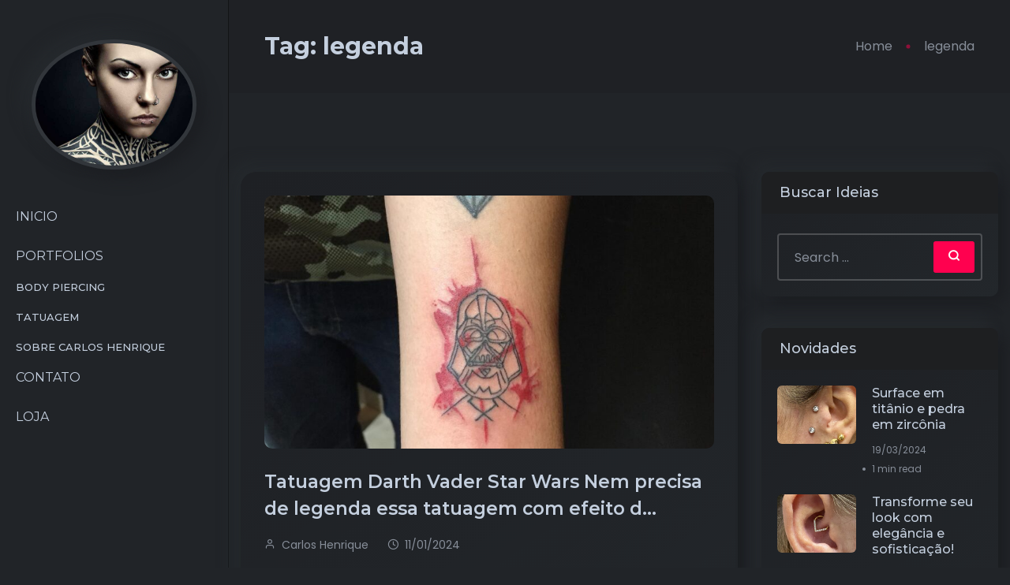

--- FILE ---
content_type: text/html; charset=UTF-8
request_url: https://submundotattoo.com.br/buscas/legenda/
body_size: 16971
content:
<!DOCTYPE html>
<html lang="pt-BR">
<head>
    <meta charset="UTF-8">
    <meta name="viewport" content="width=device-width, initial-scale=1">
    <link rel="profile" href="https://gmpg.org/xfn/11">
    <title>legenda &#8211; Submundo</title>
<meta name='robots' content='max-image-preview:large' />
<link rel='dns-prefetch' href='//fonts.googleapis.com' />
<link rel="alternate" type="application/rss+xml" title="Feed para Submundo &raquo;" href="https://submundotattoo.com.br/feed/" />
<link rel="alternate" type="application/rss+xml" title="Feed de comentários para Submundo &raquo;" href="https://submundotattoo.com.br/comments/feed/" />
<link rel="alternate" type="application/rss+xml" title="Feed de tag para Submundo &raquo; legenda" href="https://submundotattoo.com.br/buscas/legenda/feed/" />
<script type="text/javascript">
/* <![CDATA[ */
window._wpemojiSettings = {"baseUrl":"https:\/\/s.w.org\/images\/core\/emoji\/15.0.3\/72x72\/","ext":".png","svgUrl":"https:\/\/s.w.org\/images\/core\/emoji\/15.0.3\/svg\/","svgExt":".svg","source":{"concatemoji":"https:\/\/submundotattoo.com.br\/wp-includes\/js\/wp-emoji-release.min.js?ver=6.6.4"}};
/*! This file is auto-generated */
!function(i,n){var o,s,e;function c(e){try{var t={supportTests:e,timestamp:(new Date).valueOf()};sessionStorage.setItem(o,JSON.stringify(t))}catch(e){}}function p(e,t,n){e.clearRect(0,0,e.canvas.width,e.canvas.height),e.fillText(t,0,0);var t=new Uint32Array(e.getImageData(0,0,e.canvas.width,e.canvas.height).data),r=(e.clearRect(0,0,e.canvas.width,e.canvas.height),e.fillText(n,0,0),new Uint32Array(e.getImageData(0,0,e.canvas.width,e.canvas.height).data));return t.every(function(e,t){return e===r[t]})}function u(e,t,n){switch(t){case"flag":return n(e,"\ud83c\udff3\ufe0f\u200d\u26a7\ufe0f","\ud83c\udff3\ufe0f\u200b\u26a7\ufe0f")?!1:!n(e,"\ud83c\uddfa\ud83c\uddf3","\ud83c\uddfa\u200b\ud83c\uddf3")&&!n(e,"\ud83c\udff4\udb40\udc67\udb40\udc62\udb40\udc65\udb40\udc6e\udb40\udc67\udb40\udc7f","\ud83c\udff4\u200b\udb40\udc67\u200b\udb40\udc62\u200b\udb40\udc65\u200b\udb40\udc6e\u200b\udb40\udc67\u200b\udb40\udc7f");case"emoji":return!n(e,"\ud83d\udc26\u200d\u2b1b","\ud83d\udc26\u200b\u2b1b")}return!1}function f(e,t,n){var r="undefined"!=typeof WorkerGlobalScope&&self instanceof WorkerGlobalScope?new OffscreenCanvas(300,150):i.createElement("canvas"),a=r.getContext("2d",{willReadFrequently:!0}),o=(a.textBaseline="top",a.font="600 32px Arial",{});return e.forEach(function(e){o[e]=t(a,e,n)}),o}function t(e){var t=i.createElement("script");t.src=e,t.defer=!0,i.head.appendChild(t)}"undefined"!=typeof Promise&&(o="wpEmojiSettingsSupports",s=["flag","emoji"],n.supports={everything:!0,everythingExceptFlag:!0},e=new Promise(function(e){i.addEventListener("DOMContentLoaded",e,{once:!0})}),new Promise(function(t){var n=function(){try{var e=JSON.parse(sessionStorage.getItem(o));if("object"==typeof e&&"number"==typeof e.timestamp&&(new Date).valueOf()<e.timestamp+604800&&"object"==typeof e.supportTests)return e.supportTests}catch(e){}return null}();if(!n){if("undefined"!=typeof Worker&&"undefined"!=typeof OffscreenCanvas&&"undefined"!=typeof URL&&URL.createObjectURL&&"undefined"!=typeof Blob)try{var e="postMessage("+f.toString()+"("+[JSON.stringify(s),u.toString(),p.toString()].join(",")+"));",r=new Blob([e],{type:"text/javascript"}),a=new Worker(URL.createObjectURL(r),{name:"wpTestEmojiSupports"});return void(a.onmessage=function(e){c(n=e.data),a.terminate(),t(n)})}catch(e){}c(n=f(s,u,p))}t(n)}).then(function(e){for(var t in e)n.supports[t]=e[t],n.supports.everything=n.supports.everything&&n.supports[t],"flag"!==t&&(n.supports.everythingExceptFlag=n.supports.everythingExceptFlag&&n.supports[t]);n.supports.everythingExceptFlag=n.supports.everythingExceptFlag&&!n.supports.flag,n.DOMReady=!1,n.readyCallback=function(){n.DOMReady=!0}}).then(function(){return e}).then(function(){var e;n.supports.everything||(n.readyCallback(),(e=n.source||{}).concatemoji?t(e.concatemoji):e.wpemoji&&e.twemoji&&(t(e.twemoji),t(e.wpemoji)))}))}((window,document),window._wpemojiSettings);
/* ]]> */
</script>
<style id='wp-emoji-styles-inline-css' type='text/css'>

	img.wp-smiley, img.emoji {
		display: inline !important;
		border: none !important;
		box-shadow: none !important;
		height: 1em !important;
		width: 1em !important;
		margin: 0 0.07em !important;
		vertical-align: -0.1em !important;
		background: none !important;
		padding: 0 !important;
	}
</style>
<link rel='stylesheet' id='wp-block-library-css' href='https://submundotattoo.com.br/wp-includes/css/dist/block-library/style.min.css?ver=6.6.4' type='text/css' media='all' />
<style id='wp-block-library-theme-inline-css' type='text/css'>
.wp-block-audio :where(figcaption){color:#555;font-size:13px;text-align:center}.is-dark-theme .wp-block-audio :where(figcaption){color:#ffffffa6}.wp-block-audio{margin:0 0 1em}.wp-block-code{border:1px solid #ccc;border-radius:4px;font-family:Menlo,Consolas,monaco,monospace;padding:.8em 1em}.wp-block-embed :where(figcaption){color:#555;font-size:13px;text-align:center}.is-dark-theme .wp-block-embed :where(figcaption){color:#ffffffa6}.wp-block-embed{margin:0 0 1em}.blocks-gallery-caption{color:#555;font-size:13px;text-align:center}.is-dark-theme .blocks-gallery-caption{color:#ffffffa6}:root :where(.wp-block-image figcaption){color:#555;font-size:13px;text-align:center}.is-dark-theme :root :where(.wp-block-image figcaption){color:#ffffffa6}.wp-block-image{margin:0 0 1em}.wp-block-pullquote{border-bottom:4px solid;border-top:4px solid;color:currentColor;margin-bottom:1.75em}.wp-block-pullquote cite,.wp-block-pullquote footer,.wp-block-pullquote__citation{color:currentColor;font-size:.8125em;font-style:normal;text-transform:uppercase}.wp-block-quote{border-left:.25em solid;margin:0 0 1.75em;padding-left:1em}.wp-block-quote cite,.wp-block-quote footer{color:currentColor;font-size:.8125em;font-style:normal;position:relative}.wp-block-quote.has-text-align-right{border-left:none;border-right:.25em solid;padding-left:0;padding-right:1em}.wp-block-quote.has-text-align-center{border:none;padding-left:0}.wp-block-quote.is-large,.wp-block-quote.is-style-large,.wp-block-quote.is-style-plain{border:none}.wp-block-search .wp-block-search__label{font-weight:700}.wp-block-search__button{border:1px solid #ccc;padding:.375em .625em}:where(.wp-block-group.has-background){padding:1.25em 2.375em}.wp-block-separator.has-css-opacity{opacity:.4}.wp-block-separator{border:none;border-bottom:2px solid;margin-left:auto;margin-right:auto}.wp-block-separator.has-alpha-channel-opacity{opacity:1}.wp-block-separator:not(.is-style-wide):not(.is-style-dots){width:100px}.wp-block-separator.has-background:not(.is-style-dots){border-bottom:none;height:1px}.wp-block-separator.has-background:not(.is-style-wide):not(.is-style-dots){height:2px}.wp-block-table{margin:0 0 1em}.wp-block-table td,.wp-block-table th{word-break:normal}.wp-block-table :where(figcaption){color:#555;font-size:13px;text-align:center}.is-dark-theme .wp-block-table :where(figcaption){color:#ffffffa6}.wp-block-video :where(figcaption){color:#555;font-size:13px;text-align:center}.is-dark-theme .wp-block-video :where(figcaption){color:#ffffffa6}.wp-block-video{margin:0 0 1em}:root :where(.wp-block-template-part.has-background){margin-bottom:0;margin-top:0;padding:1.25em 2.375em}
</style>
<style id='classic-theme-styles-inline-css' type='text/css'>
/*! This file is auto-generated */
.wp-block-button__link{color:#fff;background-color:#32373c;border-radius:9999px;box-shadow:none;text-decoration:none;padding:calc(.667em + 2px) calc(1.333em + 2px);font-size:1.125em}.wp-block-file__button{background:#32373c;color:#fff;text-decoration:none}
</style>
<style id='global-styles-inline-css' type='text/css'>
:root{--wp--preset--aspect-ratio--square: 1;--wp--preset--aspect-ratio--4-3: 4/3;--wp--preset--aspect-ratio--3-4: 3/4;--wp--preset--aspect-ratio--3-2: 3/2;--wp--preset--aspect-ratio--2-3: 2/3;--wp--preset--aspect-ratio--16-9: 16/9;--wp--preset--aspect-ratio--9-16: 9/16;--wp--preset--color--black: #000000;--wp--preset--color--cyan-bluish-gray: #abb8c3;--wp--preset--color--white: #ffffff;--wp--preset--color--pale-pink: #f78da7;--wp--preset--color--vivid-red: #cf2e2e;--wp--preset--color--luminous-vivid-orange: #ff6900;--wp--preset--color--luminous-vivid-amber: #fcb900;--wp--preset--color--light-green-cyan: #7bdcb5;--wp--preset--color--vivid-green-cyan: #00d084;--wp--preset--color--pale-cyan-blue: #8ed1fc;--wp--preset--color--vivid-cyan-blue: #0693e3;--wp--preset--color--vivid-purple: #9b51e0;--wp--preset--color--inbio-primary: #ff014f;--wp--preset--color--inbio-secondary: #FFDC60;--wp--preset--color--inbio-tertiary: #FAB8C4;--wp--preset--color--inbio-white: #ffffff;--wp--preset--color--inbio-dark: #27272E;--wp--preset--gradient--vivid-cyan-blue-to-vivid-purple: linear-gradient(135deg,rgba(6,147,227,1) 0%,rgb(155,81,224) 100%);--wp--preset--gradient--light-green-cyan-to-vivid-green-cyan: linear-gradient(135deg,rgb(122,220,180) 0%,rgb(0,208,130) 100%);--wp--preset--gradient--luminous-vivid-amber-to-luminous-vivid-orange: linear-gradient(135deg,rgba(252,185,0,1) 0%,rgba(255,105,0,1) 100%);--wp--preset--gradient--luminous-vivid-orange-to-vivid-red: linear-gradient(135deg,rgba(255,105,0,1) 0%,rgb(207,46,46) 100%);--wp--preset--gradient--very-light-gray-to-cyan-bluish-gray: linear-gradient(135deg,rgb(238,238,238) 0%,rgb(169,184,195) 100%);--wp--preset--gradient--cool-to-warm-spectrum: linear-gradient(135deg,rgb(74,234,220) 0%,rgb(151,120,209) 20%,rgb(207,42,186) 40%,rgb(238,44,130) 60%,rgb(251,105,98) 80%,rgb(254,248,76) 100%);--wp--preset--gradient--blush-light-purple: linear-gradient(135deg,rgb(255,206,236) 0%,rgb(152,150,240) 100%);--wp--preset--gradient--blush-bordeaux: linear-gradient(135deg,rgb(254,205,165) 0%,rgb(254,45,45) 50%,rgb(107,0,62) 100%);--wp--preset--gradient--luminous-dusk: linear-gradient(135deg,rgb(255,203,112) 0%,rgb(199,81,192) 50%,rgb(65,88,208) 100%);--wp--preset--gradient--pale-ocean: linear-gradient(135deg,rgb(255,245,203) 0%,rgb(182,227,212) 50%,rgb(51,167,181) 100%);--wp--preset--gradient--electric-grass: linear-gradient(135deg,rgb(202,248,128) 0%,rgb(113,206,126) 100%);--wp--preset--gradient--midnight: linear-gradient(135deg,rgb(2,3,129) 0%,rgb(40,116,252) 100%);--wp--preset--font-size--small: 12px;--wp--preset--font-size--medium: 20px;--wp--preset--font-size--large: 36px;--wp--preset--font-size--x-large: 42px;--wp--preset--font-size--normal: 16px;--wp--preset--font-size--huge: 50px;--wp--preset--spacing--20: 0.44rem;--wp--preset--spacing--30: 0.67rem;--wp--preset--spacing--40: 1rem;--wp--preset--spacing--50: 1.5rem;--wp--preset--spacing--60: 2.25rem;--wp--preset--spacing--70: 3.38rem;--wp--preset--spacing--80: 5.06rem;--wp--preset--shadow--natural: 6px 6px 9px rgba(0, 0, 0, 0.2);--wp--preset--shadow--deep: 12px 12px 50px rgba(0, 0, 0, 0.4);--wp--preset--shadow--sharp: 6px 6px 0px rgba(0, 0, 0, 0.2);--wp--preset--shadow--outlined: 6px 6px 0px -3px rgba(255, 255, 255, 1), 6px 6px rgba(0, 0, 0, 1);--wp--preset--shadow--crisp: 6px 6px 0px rgba(0, 0, 0, 1);}:where(.is-layout-flex){gap: 0.5em;}:where(.is-layout-grid){gap: 0.5em;}body .is-layout-flex{display: flex;}.is-layout-flex{flex-wrap: wrap;align-items: center;}.is-layout-flex > :is(*, div){margin: 0;}body .is-layout-grid{display: grid;}.is-layout-grid > :is(*, div){margin: 0;}:where(.wp-block-columns.is-layout-flex){gap: 2em;}:where(.wp-block-columns.is-layout-grid){gap: 2em;}:where(.wp-block-post-template.is-layout-flex){gap: 1.25em;}:where(.wp-block-post-template.is-layout-grid){gap: 1.25em;}.has-black-color{color: var(--wp--preset--color--black) !important;}.has-cyan-bluish-gray-color{color: var(--wp--preset--color--cyan-bluish-gray) !important;}.has-white-color{color: var(--wp--preset--color--white) !important;}.has-pale-pink-color{color: var(--wp--preset--color--pale-pink) !important;}.has-vivid-red-color{color: var(--wp--preset--color--vivid-red) !important;}.has-luminous-vivid-orange-color{color: var(--wp--preset--color--luminous-vivid-orange) !important;}.has-luminous-vivid-amber-color{color: var(--wp--preset--color--luminous-vivid-amber) !important;}.has-light-green-cyan-color{color: var(--wp--preset--color--light-green-cyan) !important;}.has-vivid-green-cyan-color{color: var(--wp--preset--color--vivid-green-cyan) !important;}.has-pale-cyan-blue-color{color: var(--wp--preset--color--pale-cyan-blue) !important;}.has-vivid-cyan-blue-color{color: var(--wp--preset--color--vivid-cyan-blue) !important;}.has-vivid-purple-color{color: var(--wp--preset--color--vivid-purple) !important;}.has-black-background-color{background-color: var(--wp--preset--color--black) !important;}.has-cyan-bluish-gray-background-color{background-color: var(--wp--preset--color--cyan-bluish-gray) !important;}.has-white-background-color{background-color: var(--wp--preset--color--white) !important;}.has-pale-pink-background-color{background-color: var(--wp--preset--color--pale-pink) !important;}.has-vivid-red-background-color{background-color: var(--wp--preset--color--vivid-red) !important;}.has-luminous-vivid-orange-background-color{background-color: var(--wp--preset--color--luminous-vivid-orange) !important;}.has-luminous-vivid-amber-background-color{background-color: var(--wp--preset--color--luminous-vivid-amber) !important;}.has-light-green-cyan-background-color{background-color: var(--wp--preset--color--light-green-cyan) !important;}.has-vivid-green-cyan-background-color{background-color: var(--wp--preset--color--vivid-green-cyan) !important;}.has-pale-cyan-blue-background-color{background-color: var(--wp--preset--color--pale-cyan-blue) !important;}.has-vivid-cyan-blue-background-color{background-color: var(--wp--preset--color--vivid-cyan-blue) !important;}.has-vivid-purple-background-color{background-color: var(--wp--preset--color--vivid-purple) !important;}.has-black-border-color{border-color: var(--wp--preset--color--black) !important;}.has-cyan-bluish-gray-border-color{border-color: var(--wp--preset--color--cyan-bluish-gray) !important;}.has-white-border-color{border-color: var(--wp--preset--color--white) !important;}.has-pale-pink-border-color{border-color: var(--wp--preset--color--pale-pink) !important;}.has-vivid-red-border-color{border-color: var(--wp--preset--color--vivid-red) !important;}.has-luminous-vivid-orange-border-color{border-color: var(--wp--preset--color--luminous-vivid-orange) !important;}.has-luminous-vivid-amber-border-color{border-color: var(--wp--preset--color--luminous-vivid-amber) !important;}.has-light-green-cyan-border-color{border-color: var(--wp--preset--color--light-green-cyan) !important;}.has-vivid-green-cyan-border-color{border-color: var(--wp--preset--color--vivid-green-cyan) !important;}.has-pale-cyan-blue-border-color{border-color: var(--wp--preset--color--pale-cyan-blue) !important;}.has-vivid-cyan-blue-border-color{border-color: var(--wp--preset--color--vivid-cyan-blue) !important;}.has-vivid-purple-border-color{border-color: var(--wp--preset--color--vivid-purple) !important;}.has-vivid-cyan-blue-to-vivid-purple-gradient-background{background: var(--wp--preset--gradient--vivid-cyan-blue-to-vivid-purple) !important;}.has-light-green-cyan-to-vivid-green-cyan-gradient-background{background: var(--wp--preset--gradient--light-green-cyan-to-vivid-green-cyan) !important;}.has-luminous-vivid-amber-to-luminous-vivid-orange-gradient-background{background: var(--wp--preset--gradient--luminous-vivid-amber-to-luminous-vivid-orange) !important;}.has-luminous-vivid-orange-to-vivid-red-gradient-background{background: var(--wp--preset--gradient--luminous-vivid-orange-to-vivid-red) !important;}.has-very-light-gray-to-cyan-bluish-gray-gradient-background{background: var(--wp--preset--gradient--very-light-gray-to-cyan-bluish-gray) !important;}.has-cool-to-warm-spectrum-gradient-background{background: var(--wp--preset--gradient--cool-to-warm-spectrum) !important;}.has-blush-light-purple-gradient-background{background: var(--wp--preset--gradient--blush-light-purple) !important;}.has-blush-bordeaux-gradient-background{background: var(--wp--preset--gradient--blush-bordeaux) !important;}.has-luminous-dusk-gradient-background{background: var(--wp--preset--gradient--luminous-dusk) !important;}.has-pale-ocean-gradient-background{background: var(--wp--preset--gradient--pale-ocean) !important;}.has-electric-grass-gradient-background{background: var(--wp--preset--gradient--electric-grass) !important;}.has-midnight-gradient-background{background: var(--wp--preset--gradient--midnight) !important;}.has-small-font-size{font-size: var(--wp--preset--font-size--small) !important;}.has-medium-font-size{font-size: var(--wp--preset--font-size--medium) !important;}.has-large-font-size{font-size: var(--wp--preset--font-size--large) !important;}.has-x-large-font-size{font-size: var(--wp--preset--font-size--x-large) !important;}
:where(.wp-block-post-template.is-layout-flex){gap: 1.25em;}:where(.wp-block-post-template.is-layout-grid){gap: 1.25em;}
:where(.wp-block-columns.is-layout-flex){gap: 2em;}:where(.wp-block-columns.is-layout-grid){gap: 2em;}
:root :where(.wp-block-pullquote){font-size: 1.5em;line-height: 1.6;}
</style>
<link rel='stylesheet' id='redux-extendify-styles-css' href='https://submundotattoo.com.br/wp-content/plugins/redux-framework/redux-core/assets/css/extendify-utilities.css?ver=4.4.4' type='text/css' media='all' />
<link rel='stylesheet' id='elementor-icons-css' href='https://submundotattoo.com.br/wp-content/plugins/elementor/assets/lib/eicons/css/elementor-icons.min.css?ver=5.18.0' type='text/css' media='all' />
<link rel='stylesheet' id='elementor-frontend-css' href='https://submundotattoo.com.br/wp-content/plugins/elementor/assets/css/frontend.min.css?ver=3.11.5' type='text/css' media='all' />
<link rel='stylesheet' id='swiper-css' href='https://submundotattoo.com.br/wp-content/plugins/elementor/assets/lib/swiper/css/swiper.min.css?ver=5.3.6' type='text/css' media='all' />
<link rel='stylesheet' id='elementor-post-5-css' href='https://submundotattoo.com.br/wp-content/uploads/elementor/css/post-5.css?ver=1723490311' type='text/css' media='all' />
<link rel='stylesheet' id='tmea-parallax-bg-css' href='https://submundotattoo.com.br/wp-content/plugins/theme-masters-elementor/assets/css/library/parallax-bg.min.css?ver=3.5' type='text/css' media='all' />
<link rel='stylesheet' id='tmea-gradient-bg-anim-css' href='https://submundotattoo.com.br/wp-content/plugins/theme-masters-elementor/assets/css/library/gradient-bg.min.css?ver=3.5' type='text/css' media='all' />
<link rel='stylesheet' id='tme-lib-frontend-css' href='https://submundotattoo.com.br/wp-content/plugins/theme-masters-elementor/assets/css/frontend.min.css?ver=3.5' type='text/css' media='all' />
<link rel='stylesheet' id='elementor-pro-css' href='https://submundotattoo.com.br/wp-content/plugins/elementor-pro/assets/css/frontend.min.css?ver=3.11.7' type='text/css' media='all' />
<link rel='stylesheet' id='grw-public-main-css-css' href='https://submundotattoo.com.br/wp-content/plugins/widget-google-reviews/assets/css/public-main.css?ver=3.9' type='text/css' media='all' />
<link rel='stylesheet' id='inbio-gfonts-css' href='https://fonts.googleapis.com/css?family=Poppins%3Awght%400%2C300%3B0%2C400%3B0%2C500%3B0%2C600%3B0%2C700%3B0%2C800%3B0%2C900%3B1%2C700%26display%3Dswap%7CMontserrat%3Awght%40400%2C500%2C600%2C700%2C800%26display%3Dswap&#038;subset=latin%2Clatin-ext&#038;ver=2.3.0' type='text/css' media='all' />
<link rel='stylesheet' id='slick-css' href='https://submundotattoo.com.br/wp-content/plugins/happy-elementor-addons/assets/vendor/slick/slick.css?ver=3.8.5' type='text/css' media='all' />
<link rel='stylesheet' id='slick-theme-css' href='https://submundotattoo.com.br/wp-content/plugins/happy-elementor-addons/assets/vendor/slick/slick-theme.css?ver=3.8.5' type='text/css' media='all' />
<link rel='stylesheet' id='bootstrap-min-css' href='https://submundotattoo.com.br/wp-content/themes/inbio/assets/css/vendor/bootstrap.min.css?ver=2.3.0' type='text/css' media='all' />
<link rel='stylesheet' id='aos-css' href='https://submundotattoo.com.br/wp-content/themes/inbio/assets/css/vendor/aos.css?ver=2.3.0' type='text/css' media='all' />
<link rel='stylesheet' id='font-awesome-free-css' href='https://submundotattoo.com.br/wp-content/themes/inbio/assets/css/vendor/fontawesome.css?ver=2.3.0' type='text/css' media='all' />
<link rel='stylesheet' id='feature-css' href='https://submundotattoo.com.br/wp-content/themes/inbio/assets/css/plugins/feature.css?ver=2.3.0' type='text/css' media='all' />
<link rel='stylesheet' id='inbio-woocommerce-css' href='https://submundotattoo.com.br/wp-content/themes/inbio/assets/css/rainbow-woocommerce.css?ver=2.3.0' type='text/css' media='all' />
<link rel='stylesheet' id='magnific-popup-css' href='https://submundotattoo.com.br/wp-content/plugins/happy-elementor-addons/assets/vendor/magnific-popup/magnific-popup.css?ver=3.8.5' type='text/css' media='all' />
<link rel='stylesheet' id='plyr-css' href='https://submundotattoo.com.br/wp-content/plugins/happy-elementor-addons-pro/assets/vendor/plyr/plyr.min.css?ver=2.7.1' type='text/css' media='all' />
<link rel='stylesheet' id='inbio-style-css' href='https://submundotattoo.com.br/wp-content/themes/inbio/assets/css/style.css?ver=2.3.0' type='text/css' media='all' />
<link rel='stylesheet' id='inbio-one-style-css' href='https://submundotattoo.com.br/wp-content/themes/inbio/style.css?ver=6.6.4' type='text/css' media='all' />
<link rel='stylesheet' id='google-fonts-1-css' href='https://fonts.googleapis.com/css?family=Roboto%3A100%2C100italic%2C200%2C200italic%2C300%2C300italic%2C400%2C400italic%2C500%2C500italic%2C600%2C600italic%2C700%2C700italic%2C800%2C800italic%2C900%2C900italic%7CRoboto+Slab%3A100%2C100italic%2C200%2C200italic%2C300%2C300italic%2C400%2C400italic%2C500%2C500italic%2C600%2C600italic%2C700%2C700italic%2C800%2C800italic%2C900%2C900italic&#038;display=auto&#038;ver=6.6.4' type='text/css' media='all' />
<link rel="preconnect" href="https://fonts.gstatic.com/" crossorigin><script type="text/javascript" src="https://submundotattoo.com.br/wp-includes/js/jquery/jquery.min.js?ver=3.7.1" id="jquery-core-js"></script>
<script type="text/javascript" src="https://submundotattoo.com.br/wp-includes/js/jquery/jquery-migrate.min.js?ver=3.4.1" id="jquery-migrate-js"></script>
<script type="text/javascript" defer="defer" src="https://submundotattoo.com.br/wp-content/plugins/widget-google-reviews/assets/js/public-main.js?ver=3.9" id="grw-public-main-js-js"></script>
<script type="text/javascript" src="https://submundotattoo.com.br/wp-content/themes/inbio/assets/js/vendor/jquery.magnific-popup.min.js?ver=2.3.0" id="jquery-magnific-popup-min-js"></script>
<link rel="https://api.w.org/" href="https://submundotattoo.com.br/wp-json/" /><link rel="alternate" title="JSON" type="application/json" href="https://submundotattoo.com.br/wp-json/wp/v2/tags/1827" /><link rel="EditURI" type="application/rsd+xml" title="RSD" href="https://submundotattoo.com.br/xmlrpc.php?rsd" />
<meta name="generator" content="WordPress 6.6.4" />
<meta name="generator" content="Redux 4.4.4" />        <!--Customizer CSS-->
        <style type="text/css">

            /************************************************************************************
             * General
             ************************************************************************************/
            /* Primary [#ff014f] */
                          
            
                                    
        </style>
        <!--/Customizer CSS-->
        <meta name="generator" content="Elementor 3.11.5; features: e_dom_optimization, e_optimized_assets_loading, a11y_improvements; settings: css_print_method-external, google_font-enabled, font_display-auto">
<meta name="generator" content="Powered by Slider Revolution 6.6.4 - responsive, Mobile-Friendly Slider Plugin for WordPress with comfortable drag and drop interface." />
<link rel="icon" href="https://submundotattoo.com.br/wp-content/uploads/2023/04/cropped-logo-bsm-32x32.png" sizes="32x32" />
<link rel="icon" href="https://submundotattoo.com.br/wp-content/uploads/2023/04/cropped-logo-bsm-192x192.png" sizes="192x192" />
<link rel="apple-touch-icon" href="https://submundotattoo.com.br/wp-content/uploads/2023/04/cropped-logo-bsm-180x180.png" />
<meta name="msapplication-TileImage" content="https://submundotattoo.com.br/wp-content/uploads/2023/04/cropped-logo-bsm-270x270.png" />
<script>function setREVStartSize(e){
			//window.requestAnimationFrame(function() {
				window.RSIW = window.RSIW===undefined ? window.innerWidth : window.RSIW;
				window.RSIH = window.RSIH===undefined ? window.innerHeight : window.RSIH;
				try {
					var pw = document.getElementById(e.c).parentNode.offsetWidth,
						newh;
					pw = pw===0 || isNaN(pw) || (e.l=="fullwidth" || e.layout=="fullwidth") ? window.RSIW : pw;
					e.tabw = e.tabw===undefined ? 0 : parseInt(e.tabw);
					e.thumbw = e.thumbw===undefined ? 0 : parseInt(e.thumbw);
					e.tabh = e.tabh===undefined ? 0 : parseInt(e.tabh);
					e.thumbh = e.thumbh===undefined ? 0 : parseInt(e.thumbh);
					e.tabhide = e.tabhide===undefined ? 0 : parseInt(e.tabhide);
					e.thumbhide = e.thumbhide===undefined ? 0 : parseInt(e.thumbhide);
					e.mh = e.mh===undefined || e.mh=="" || e.mh==="auto" ? 0 : parseInt(e.mh,0);
					if(e.layout==="fullscreen" || e.l==="fullscreen")
						newh = Math.max(e.mh,window.RSIH);
					else{
						e.gw = Array.isArray(e.gw) ? e.gw : [e.gw];
						for (var i in e.rl) if (e.gw[i]===undefined || e.gw[i]===0) e.gw[i] = e.gw[i-1];
						e.gh = e.el===undefined || e.el==="" || (Array.isArray(e.el) && e.el.length==0)? e.gh : e.el;
						e.gh = Array.isArray(e.gh) ? e.gh : [e.gh];
						for (var i in e.rl) if (e.gh[i]===undefined || e.gh[i]===0) e.gh[i] = e.gh[i-1];

						var nl = new Array(e.rl.length),
							ix = 0,
							sl;
						e.tabw = e.tabhide>=pw ? 0 : e.tabw;
						e.thumbw = e.thumbhide>=pw ? 0 : e.thumbw;
						e.tabh = e.tabhide>=pw ? 0 : e.tabh;
						e.thumbh = e.thumbhide>=pw ? 0 : e.thumbh;
						for (var i in e.rl) nl[i] = e.rl[i]<window.RSIW ? 0 : e.rl[i];
						sl = nl[0];
						for (var i in nl) if (sl>nl[i] && nl[i]>0) { sl = nl[i]; ix=i;}
						var m = pw>(e.gw[ix]+e.tabw+e.thumbw) ? 1 : (pw-(e.tabw+e.thumbw)) / (e.gw[ix]);
						newh =  (e.gh[ix] * m) + (e.tabh + e.thumbh);
					}
					var el = document.getElementById(e.c);
					if (el!==null && el) el.style.height = newh+"px";
					el = document.getElementById(e.c+"_wrapper");
					if (el!==null && el) {
						el.style.height = newh+"px";
						el.style.display = "block";
					}
				} catch(e){
					console.log("Failure at Presize of Slider:" + e)
				}
			//});
		  };</script>
		<style type="text/css" id="wp-custom-css">
			.elementor-text-editor p{
	color:inherit;
	font-size:inherit;
	font-weight:inherit;
}
 .rn-header.header--fixed.rb-sticky {
	display: block;
}
.padding-left-0 .contact-form-wrapper{
	margin-left:0;
}		</style>
		</head>
<body class="archive tag tag-legenda tag-1827 wp-custom-logo wp-embed-responsive elementor-default elementor-kit-5 post-tatuagem-darth-vader-star-warsnem-precisa-de-legenda-essa-tatuagem-com-efeito-d template-color-1  header-sticky   header-layout-2  dark-version  active_dark_mode">
<div id="main-wrapper" class="main-wrapper">
    <div class="d-none d-xl-block">
    <header class="rn-header-area d-flex align-items-start flex-column left-header-style">
        <div id="rainbow-sticky-placeholder"></div>
        <div class="logo-area">
                            <a href="https://submundotattoo.com.br/"
                   title="Submundo" rel="home">
                                                                        <img class="dark-logo" src="https://submundotattoo.com.br/wp-content/uploads/2023/04/fundoapp-egoi.jpg"
                                 alt="Submundo">
                                            
                </a>
                    </div>
        <nav id="sideNav" class="mainmenu-nav navbar-example2"><ul id="sideNav" class="primary-menu nav nav-pills"><li id="menu-item-5401" class="menu-item menu-item-type-post_type menu-item-object-page menu-item-home menu-item-5401"><a href="https://submundotattoo.com.br/">Inicio</a></li>
<li id="menu-item-5402" class="menu-item menu-item-type-post_type menu-item-object-page current_page_parent menu-item-has-children menu-item-5402"><a href="https://submundotattoo.com.br/blog/">Portfolios</a>
<ul class="sub-menu">
	<li id="menu-item-5409" class="menu-item menu-item-type-taxonomy menu-item-object-category menu-item-5409"><a href="https://submundotattoo.com.br/categorias/body-piercing/">Body Piercing</a></li>
	<li id="menu-item-5408" class="menu-item menu-item-type-taxonomy menu-item-object-category menu-item-5408"><a href="https://submundotattoo.com.br/categorias/tattoo/">Tatuagem</a></li>
	<li id="menu-item-5412" class="menu-item menu-item-type-post_type menu-item-object-page menu-item-5412"><a href="https://submundotattoo.com.br/instructor/">Sobre Carlos Henrique</a></li>
</ul>
</li>
<li id="menu-item-5404" class="menu-item menu-item-type-post_type menu-item-object-page menu-item-5404"><a href="https://submundotattoo.com.br/contact/">Contato</a></li>
<li id="menu-item-5405" class="menu-item menu-item-type-post_type menu-item-object-page menu-item-5405"><a href="https://submundotattoo.com.br/loja/">Loja</a></li>
</ul></nav>                    <div class="footer">


                
                <div class="social-share-style-1">
                                            <span class="title">Nossas mídias Sociais</span>
                                                                <ul class="social-share d-flex liststyle">
                                                            <li class="single-item"><a target="_blank"
                                                           href="https://www.facebook.com/SubmundoTattooEstudio" title="Facebook"><i
                                                class="feather-facebook"></i></a></li>
                                                            <li class="single-item"><a target="_blank"
                                                           href="https://x.com/submundotattoo" title="Twitter"><i
                                                class="feather-twitter"></i></a></li>
                                                            <li class="single-item"><a target="_blank"
                                                           href="https://br.linkedin.com/company/submundo-tattoo" title="Linkedin"><i
                                                class="feather-linkedin"></i></a></li>
                                                            <li class="single-item"><a target="_blank"
                                                           href="https://www.instagram.com/submundotattoo/" title="Instagram"><i
                                                class="feather-instagram"></i></a></li>
                                                            <li class="single-item"><a target="_blank"
                                                           href="https://api.whatsapp.com/send?phone=554134255313" title="WhatsApp"><i
                                                class="fab fa-whatsapp"></i></a></li>
                                                    </ul>
                    
                </div>
            </div>
            </header>
</div>
<div class="header-style-2 d-block d-xl-none">
    <div class="row align-items-center">
        <div class="col-6">
            <div class="logo">
                                    <a href="https://submundotattoo.com.br/"
                       title="Submundo" rel="home">
                                                                                    <img class="dark-logo" src="https://submundotattoo.com.br/wp-content/uploads/2024/08/logo-estudio-branco.png"
                                     alt="Submundo">
                                                    
                    </a>
                            </div>
        </div>
        <div class="col-6">
            <div class="header-right text-right">
                <div class="hamberger-menu">
                    <i id="menuBtn" class="feather-menu humberger-menu"></i>
                </div>
            </div>
        </div>
    </div>
</div>
<div class="popup-mobile-menu is-mobile-multipage">
    <div class="inner">
        <div class="menu-top">
            <div class="menu-header">
                                    <a class="logo" href="https://submundotattoo.com.br/"
                       title="Submundo" rel="home">
                                                                                    <img src="https://submundotattoo.com.br/wp-content/uploads/2023/04/logo-bsm.png"
                                     alt="Submundo">

                                                                        </a>
                 
                <div class="close-button">
                    <button class="close-menu-activation close"><i class="feather feather-x"></i></button>
                </div>
            </div>
                            <p class="description">Submundo tattoo e Piercing - Curitiba Pr e Paranaguá Pr</p>
                    </div>
        <div class="content">
            <nav id="onepagenav" class="mainmenu-nav navbar-example2"><ul id="menu-submundo-principal-top" class="primary-menu nav nav-pills onepagenav"><li class="menu-item menu-item-type-post_type menu-item-object-page menu-item-home menu-item-5401"><a href="https://submundotattoo.com.br/">Inicio</a></li>
<li class="menu-item menu-item-type-post_type menu-item-object-page current_page_parent menu-item-has-children menu-item-5402"><a href="https://submundotattoo.com.br/blog/">Portfolios</a>
<ul class="sub-menu">
	<li class="menu-item menu-item-type-taxonomy menu-item-object-category menu-item-5409"><a href="https://submundotattoo.com.br/categorias/body-piercing/">Body Piercing</a></li>
	<li class="menu-item menu-item-type-taxonomy menu-item-object-category menu-item-5408"><a href="https://submundotattoo.com.br/categorias/tattoo/">Tatuagem</a></li>
	<li class="menu-item menu-item-type-post_type menu-item-object-page menu-item-5412"><a href="https://submundotattoo.com.br/instructor/">Sobre Carlos Henrique</a></li>
</ul>
</li>
<li class="menu-item menu-item-type-post_type menu-item-object-page menu-item-5404"><a href="https://submundotattoo.com.br/contact/">Contato</a></li>
<li class="menu-item menu-item-type-post_type menu-item-object-page menu-item-5405"><a href="https://submundotattoo.com.br/loja/">Loja</a></li>
</ul></nav>            <div class="social-share-style-1 mt--40">
                                    <span class="title">Nossas mídias Sociais</span>
                
                                    <ul class="social-share d-flex liststyle">
                                                    <li class="single-item"><a target="_blank" href="https://www.facebook.com/SubmundoTattooEstudio" title="Facebook">
                                <i class="feather-facebook"></i></a></li>
                                                    <li class="single-item"><a target="_blank" href="https://x.com/submundotattoo" title="Twitter">
                                <i class="feather-twitter"></i></a></li>
                                                    <li class="single-item"><a target="_blank" href="https://br.linkedin.com/company/submundo-tattoo" title="Linkedin">
                                <i class="feather-linkedin"></i></a></li>
                                                    <li class="single-item"><a target="_blank" href="https://www.instagram.com/submundotattoo/" title="Instagram">
                                <i class="feather-instagram"></i></a></li>
                                                    <li class="single-item"><a target="_blank" href="https://api.whatsapp.com/send?phone=554134255313" title="WhatsApp">
                                <i class="fab fa-whatsapp"></i></a></li>
                                            </ul>
                            </div>
            <!-- end -->
        </div>
    </div>
</div><!-- Start Page Wrapper -->
<main class="main-page-wrapper page-wrapper-two">
    <div class="breadcrumb-area rn-section-gap breadcrumb-style-one">
        <div class="plr--45">
            <div class="row">
                <div class="col-lg-12">
                    <div class="breadcrumb-inner">

                                                                                            <h1 class="title">Tag: <span>legenda</span></h1>
                                                            <ul id="breadcrumbs" class="page-list"><li class="item-home"><a class="inbio-breadcrumb-item bread-link bread-home" href="https://submundotattoo.com.br" title="Home">Home</a></li><li class="separator separator-home">  </li><li class="inbio-breadcrumb-item active item-current item-tag-1827 item-tag-legenda"><span class="bread-current bread-tag-1827 bread-tag-legenda">legenda</span></li></ul>                    </div>
                </div>
            </div>
        </div>
    </div>
    <!-- Start Blog Area  -->
    <div class="rainbow-blog-area rn-section-gap">
        <div class="container">
            <div class="row row--40">
                                <div class="col-lg-8 inbio-post-wrapper">
                    <div id="post-10062" class="content-blog mb--40 post-10062 post type-post status-publish format-standard has-post-thumbnail hentry category-portfolio-carlos category-tattoo tag-d tag-darth tag-darthvader tag-efeito tag-essa tag-legenda tag-precisa tag-star tag-starwars tag-starwarsfanart tag-starwarstattoo tag-submundotattoo tag-tattoostarwars tag-tatuagem tag-vader tag-warsnem">
    <div class="rn-blog">
        <div class="inner">
                            <div class="thumbnail">
                    <a href="https://submundotattoo.com.br/tatuagem-darth-vader-star-warsnem-precisa-de-legenda-essa-tatuagem-com-efeito-d/">
                        <img width="800" height="450" src="https://submundotattoo.com.br/wp-content/uploads/2023/11/1699735325_Tatuagem-Darth-Vader-Star-Wars-Nem-precisa-de-legenda-essa-800x450.jpg" class="attachment-rainbow-thumbnail-archive size-rainbow-thumbnail-archive wp-post-image" alt="" decoding="async" fetchpriority="high" srcset="https://submundotattoo.com.br/wp-content/uploads/2023/11/1699735325_Tatuagem-Darth-Vader-Star-Wars-Nem-precisa-de-legenda-essa-800x450.jpg 800w, https://submundotattoo.com.br/wp-content/uploads/2023/11/1699735325_Tatuagem-Darth-Vader-Star-Wars-Nem-precisa-de-legenda-essa-1220x686.jpg 1220w" sizes="(max-width: 800px) 100vw, 800px" />                    </a>
                </div>
                        <div class="content">

                <h4 class="title">
                    <a href="https://submundotattoo.com.br/tatuagem-darth-vader-star-warsnem-precisa-de-legenda-essa-tatuagem-com-efeito-d/">Tatuagem Darth Vader Star Wars
Nem precisa de legenda essa tatuagem com efeito d&#8230; <i class="feather-arrow-up-right"></i></a>
                </h4>

                        <ul class="meta">

                            <li class="single-post-meta-author"><i class="feather-user"></i>Carlos Henrique</li>
                                        <li class="single-post-meta-date"><i
                            class="feather-clock"></i>11/01/2024</li>
                                                                                    
        </ul>
        
                <p>Tatuagem Darth Vader Star Wars Nem precisa de legenda essa tatuagem com efeito de vermelho de fundo #submundotattoo #tattoostarwars #starwars #starwarstattoo #darthvader #starwarsfanart Confira mais Escreva um texto sobre: Tatuagem Darth Vader Star Wars Nem precisa de legenda essa tatuagem com efeito d&#8230; em Português e Ingles</p>

                            <a class="rn-btn mt--25" href="https://submundotattoo.com.br/tatuagem-darth-vader-star-warsnem-precisa-de-legenda-essa-tatuagem-com-efeito-d/"><span
                        class="button-text">Veja mais</span><i class="feather-arrow-right"></i></a>
        
            </div>
        </div>
    </div>
</div>
                </div>
                                    <div class="col-lg-4 col-xl-4">
                        <aside class="rainbow-sidebar-area">
                            <div class="search-2 inbio-single-widget widget_search mb--40"><h2 class="widget-title">Buscar Ideias</h2><div class="inner">
    <form id="search-1" action="https://submundotattoo.com.br/" method="GET"
          class="blog-search">
        <div class="inbio-search form-group">
            <button type="submit" class="search-button"><i class="rbt feather-search"></i></button>
            <input type="text" name="s" placeholder="Search ..."
                   value=""/>
        </div>
    </form>
</div></div><div class="rainbow_recent_post-2 inbio-single-widget widget_rainbow_recent_post mb--40"><h2 class="widget-title">Novidades</h2>                <div class="widget-post">
                                               
                    <div class="post-list">
                                                 <div class="post-thumnb">
                           <a href="https://submundotattoo.com.br/surface-em-titanio-e-pedra-em-zirconia-alto-brilho-procedimento-de-aplicacao-e/"><img width="340" height="250" src="https://submundotattoo.com.br/wp-content/uploads/2024/09/Surface-em-titanio-e-pedra-em-zirconia-alto-brilho-Procedimento-340x250.jpg" class="attachment-rainbow-thumbnail-sm size-rainbow-thumbnail-sm wp-post-image" alt="" decoding="async" loading="lazy" /></a>
                        </div>
                                 
                        <div class="post-content">
                            <h6 class="post-title font-b2"><a href="https://submundotattoo.com.br/surface-em-titanio-e-pedra-em-zirconia-alto-brilho-procedimento-de-aplicacao-e/">Surface em titânio e pedra em zircônia </a></h6>

                                                            <ul class="blog-meta">
                                                                            <li> 19/03/2024</li>
                                                                                                                    <li> 1 min read</li>
                                                                                                            </ul>
                            
                        </div>
                    </div>
             
                                               
                    <div class="post-list">
                                                 <div class="post-thumnb">
                           <a href="https://submundotattoo.com.br/transforme-seu-look-com-elegancia-e-sofisticacao-este-piercing-em-titanio-dour/"><img width="340" height="250" src="https://submundotattoo.com.br/wp-content/uploads/2024/09/Transforme-seu-look-com-elegancia-e-sofisticacao-Este-piercing-em-340x250.jpg" class="attachment-rainbow-thumbnail-sm size-rainbow-thumbnail-sm wp-post-image" alt="" decoding="async" loading="lazy" /></a>
                        </div>
                                 
                        <div class="post-content">
                            <h6 class="post-title font-b2"><a href="https://submundotattoo.com.br/transforme-seu-look-com-elegancia-e-sofisticacao-este-piercing-em-titanio-dour/">Transforme seu look com elegância e sofisticação! </a></h6>

                                                            <ul class="blog-meta">
                                                                            <li> 18/03/2024</li>
                                                                                                                    <li> 1 min read</li>
                                                                                                            </ul>
                            
                        </div>
                    </div>
             
                                               
                    <div class="post-list">
                                                 <div class="post-thumnb">
                           <a href="https://submundotattoo.com.br/tatuagem-da-thaina-com-o-nome-do-seu-pequeno-dylan-em-que-tive-a-honra-de-etern/"><img width="340" height="250" src="https://submundotattoo.com.br/wp-content/uploads/2024/03/1710767762_Tatuagem-da-Thaina-com-o-nome-do-seu-pequeno-Dylan-340x250.jpg" class="attachment-rainbow-thumbnail-sm size-rainbow-thumbnail-sm wp-post-image" alt="" decoding="async" loading="lazy" /></a>
                        </div>
                                 
                        <div class="post-content">
                            <h6 class="post-title font-b2"><a href="https://submundotattoo.com.br/tatuagem-da-thaina-com-o-nome-do-seu-pequeno-dylan-em-que-tive-a-honra-de-etern/">Tatuagem da Thainá, com o nome do </a></h6>

                                                            <ul class="blog-meta">
                                                                            <li> 15/03/2024</li>
                                                                                                                    <li> 1 min read</li>
                                                                                                            </ul>
                            
                        </div>
                    </div>
             
                            </div>
            </div>            
            <div class="categories-2 inbio-single-widget widget_categories mb--40"><h2 class="widget-title">Estilos</h2>
			<ul>
					<li class="cat-item cat-item-3990"><a href="https://submundotattoo.com.br/categorias/tattoo/aquarela-watercolor/">Aquarela (Watercolor)</a>
</li>
	<li class="cat-item cat-item-22"><a href="https://submundotattoo.com.br/categorias/body-piercing/">Body Piercing</a>
</li>
	<li class="cat-item cat-item-3993"><a href="https://submundotattoo.com.br/categorias/tattoo/dotwork-ou-pontilhismo/">Dotwork ou Pontilhismo</a>
</li>
	<li class="cat-item cat-item-3998"><a href="https://submundotattoo.com.br/categorias/tattoo/escrita-ou-lettering/">Escrita ou Lettering</a>
</li>
	<li class="cat-item cat-item-3992"><a href="https://submundotattoo.com.br/categorias/tattoo/fechamentos-bracos-pernas-e-costas/">Fechamentos Braços pernas e costas</a>
</li>
	<li class="cat-item cat-item-3991"><a href="https://submundotattoo.com.br/categorias/tattoo/finiline/">Finiline</a>
</li>
	<li class="cat-item cat-item-3995"><a href="https://submundotattoo.com.br/categorias/tattoo/floral/">Floral</a>
</li>
	<li class="cat-item cat-item-3988"><a href="https://submundotattoo.com.br/categorias/tattoo/old-school-tradicional-americana/">Old School (Tradicional Americana)</a>
</li>
	<li class="cat-item cat-item-17"><a href="https://submundotattoo.com.br/categorias/portfolio-carlos/">Portfolio Carlos Henrique</a>
</li>
	<li class="cat-item cat-item-3987"><a href="https://submundotattoo.com.br/categorias/tattoo/realismo/">Realismo</a>
</li>
	<li class="cat-item cat-item-3994"><a href="https://submundotattoo.com.br/categorias/tattoo/sombreado-shading/">Sombreado (Shading)</a>
</li>
	<li class="cat-item cat-item-23"><a href="https://submundotattoo.com.br/categorias/tattoo/">Tatuagem</a>
</li>
	<li class="cat-item cat-item-3996"><a href="https://submundotattoo.com.br/categorias/tattoo/tatuagem-de-animais-leao-tigre-e-pets/">Tatuagem de Animais (Leão, Tigre e Pets)</a>
</li>
	<li class="cat-item cat-item-3997"><a href="https://submundotattoo.com.br/categorias/tattoo/tatuagem-de-mar-e-marinheiros/">Tatuagem de Mar e Marinheiros</a>
</li>
	<li class="cat-item cat-item-3985"><a href="https://submundotattoo.com.br/categorias/tattoo/oriental/">Tatuagem Oriental (Irezumi)</a>
</li>
	<li class="cat-item cat-item-1"><a href="https://submundotattoo.com.br/categorias/uncategorized/">Uncategorized</a>
</li>
			</ul>

			</div><div class="rainbow_social_widget-3 inbio-single-widget rainbow_social_widget mb--40"><h2 class="widget-title">Nossas redes sociais</h2>
            <div class="social-icone-wrapper mt--35">
                    <ul class="social-share d-flex liststyle">
                                        <li>
                            <a href="#">
                                <i class="feather-facebook"></i>
                            </a>
                    </li>
                                                                <li>
                    
                            <a href="#">
                                <i class="feather-twitter"></i>
                            </a>
                    </li>
                                                                <li>
                    
                            <a href="#">
                                <i class="feather-instagram"></i>
                            </a>
                        </li>
                                        
                                            <li>
                    
                            <a href="#">
                                <i class="feather-linkedin"></i>
                            </a>
                        </li>
                                                                <li>
                    
                            <a href="#">
                                <i class="feather-youtube"></i>
                            </a>
                        </li>
                                    </ul>
                </div>
            </div><div class="tag_cloud-2 inbio-single-widget widget_tag_cloud mb--40"><h2 class="widget-title">Tags</h2><div class="tagcloud"><a href="https://submundotattoo.com.br/buscas/antebraco/" class="tag-cloud-link tag-link-121 tag-link-position-1" style="font-size: 10.555555555556pt;" aria-label="antebraço (66 itens)">antebraço</a>
<a href="https://submundotattoo.com.br/buscas/aplicacao/" class="tag-cloud-link tag-link-215 tag-link-position-2" style="font-size: 8.5555555555556pt;" aria-label="aplicação (44 itens)">aplicação</a>
<a href="https://submundotattoo.com.br/buscas/bodypiercing/" class="tag-cloud-link tag-link-223 tag-link-position-3" style="font-size: 11pt;" aria-label="bodypiercing (73 itens)">bodypiercing</a>
<a href="https://submundotattoo.com.br/buscas/braco/" class="tag-cloud-link tag-link-259 tag-link-position-4" style="font-size: 12.666666666667pt;" aria-label="braço (103 itens)">braço</a>
<a href="https://submundotattoo.com.br/buscas/coracao/" class="tag-cloud-link tag-link-419 tag-link-position-5" style="font-size: 8.4444444444444pt;" aria-label="coração (43 itens)">coração</a>
<a href="https://submundotattoo.com.br/buscas/essa/" class="tag-cloud-link tag-link-251 tag-link-position-6" style="font-size: 11.333333333333pt;" aria-label="essa (78 itens)">essa</a>
<a href="https://submundotattoo.com.br/buscas/estilo/" class="tag-cloud-link tag-link-170 tag-link-position-7" style="font-size: 10.444444444444pt;" aria-label="estilo (65 itens)">estilo</a>
<a href="https://submundotattoo.com.br/buscas/fechamento/" class="tag-cloud-link tag-link-182 tag-link-position-8" style="font-size: 8pt;" aria-label="fechamento (39 itens)">fechamento</a>
<a href="https://submundotattoo.com.br/buscas/feita/" class="tag-cloud-link tag-link-122 tag-link-position-9" style="font-size: 8.3333333333333pt;" aria-label="feita (42 itens)">feita</a>
<a href="https://submundotattoo.com.br/buscas/fineline/" class="tag-cloud-link tag-link-237 tag-link-position-10" style="font-size: 8.3333333333333pt;" aria-label="Fineline (42 itens)">Fineline</a>
<a href="https://submundotattoo.com.br/buscas/flor/" class="tag-cloud-link tag-link-591 tag-link-position-11" style="font-size: 8.7777777777778pt;" aria-label="flor (46 itens)">flor</a>
<a href="https://submundotattoo.com.br/buscas/flores/" class="tag-cloud-link tag-link-236 tag-link-position-12" style="font-size: 9.7777777777778pt;" aria-label="flores (56 itens)">flores</a>
<a href="https://submundotattoo.com.br/buscas/foi/" class="tag-cloud-link tag-link-132 tag-link-position-13" style="font-size: 8pt;" aria-label="foi (39 itens)">foi</a>
<a href="https://submundotattoo.com.br/buscas/frase/" class="tag-cloud-link tag-link-517 tag-link-position-14" style="font-size: 8.7777777777778pt;" aria-label="frase (46 itens)">frase</a>
<a href="https://submundotattoo.com.br/buscas/homenagem/" class="tag-cloud-link tag-link-102 tag-link-position-15" style="font-size: 10.666666666667pt;" aria-label="homenagem (68 itens)">homenagem</a>
<a href="https://submundotattoo.com.br/buscas/ideiastattoo/" class="tag-cloud-link tag-link-372 tag-link-position-16" style="font-size: 14.555555555556pt;" aria-label="ideiastattoo (153 itens)">ideiastattoo</a>
<a href="https://submundotattoo.com.br/buscas/joia/" class="tag-cloud-link tag-link-214 tag-link-position-17" style="font-size: 9.8888888888889pt;" aria-label="Joia (58 itens)">Joia</a>
<a href="https://submundotattoo.com.br/buscas/linda/" class="tag-cloud-link tag-link-154 tag-link-position-18" style="font-size: 13pt;" aria-label="Linda (111 itens)">Linda</a>
<a href="https://submundotattoo.com.br/buscas/muito/" class="tag-cloud-link tag-link-249 tag-link-position-19" style="font-size: 8pt;" aria-label="muito (39 itens)">muito</a>
<a href="https://submundotattoo.com.br/buscas/nossa/" class="tag-cloud-link tag-link-270 tag-link-position-20" style="font-size: 8.1111111111111pt;" aria-label="nossa (40 itens)">nossa</a>
<a href="https://submundotattoo.com.br/buscas/para/" class="tag-cloud-link tag-link-142 tag-link-position-21" style="font-size: 12.111111111111pt;" aria-label="para (93 itens)">para</a>
<a href="https://submundotattoo.com.br/buscas/paranagua/" class="tag-cloud-link tag-link-374 tag-link-position-22" style="font-size: 10pt;" aria-label="paranagua (59 itens)">paranagua</a>
<a href="https://submundotattoo.com.br/buscas/piercing/" class="tag-cloud-link tag-link-412 tag-link-position-23" style="font-size: 12.888888888889pt;" aria-label="piercing (108 itens)">piercing</a>
<a href="https://submundotattoo.com.br/buscas/piercings/" class="tag-cloud-link tag-link-411 tag-link-position-24" style="font-size: 8.4444444444444pt;" aria-label="piercings (43 itens)">piercings</a>
<a href="https://submundotattoo.com.br/buscas/projeto/" class="tag-cloud-link tag-link-108 tag-link-position-25" style="font-size: 9.7777777777778pt;" aria-label="projeto (57 itens)">projeto</a>
<a href="https://submundotattoo.com.br/buscas/sombreada/" class="tag-cloud-link tag-link-120 tag-link-position-26" style="font-size: 11.333333333333pt;" aria-label="sombreada (79 itens)">sombreada</a>
<a href="https://submundotattoo.com.br/buscas/sombreado/" class="tag-cloud-link tag-link-370 tag-link-position-27" style="font-size: 8.1111111111111pt;" aria-label="sombreado (40 itens)">sombreado</a>
<a href="https://submundotattoo.com.br/buscas/submundo/" class="tag-cloud-link tag-link-191 tag-link-position-28" style="font-size: 10pt;" aria-label="submundo (59 itens)">submundo</a>
<a href="https://submundotattoo.com.br/buscas/submundotattoo/" class="tag-cloud-link tag-link-89 tag-link-position-29" style="font-size: 22pt;" aria-label="submundotattoo (728 itens)">submundotattoo</a>
<a href="https://submundotattoo.com.br/buscas/submundotattooepiercing/" class="tag-cloud-link tag-link-1192 tag-link-position-30" style="font-size: 11.333333333333pt;" aria-label="submundotattooepiercing (79 itens)">submundotattooepiercing</a>
<a href="https://submundotattoo.com.br/buscas/taruagemideia/" class="tag-cloud-link tag-link-945 tag-link-position-31" style="font-size: 12.444444444444pt;" aria-label="taruagemideia (100 itens)">taruagemideia</a>
<a href="https://submundotattoo.com.br/buscas/tattoo/" class="tag-cloud-link tag-link-91 tag-link-position-32" style="font-size: 19.888888888889pt;" aria-label="tattoo (468 itens)">tattoo</a>
<a href="https://submundotattoo.com.br/buscas/tattooed/" class="tag-cloud-link tag-link-129 tag-link-position-33" style="font-size: 15.111111111111pt;" aria-label="tattooed (172 itens)">tattooed</a>
<a href="https://submundotattoo.com.br/buscas/tattooideas/" class="tag-cloud-link tag-link-295 tag-link-position-34" style="font-size: 9.3333333333333pt;" aria-label="tattooideas (52 itens)">tattooideas</a>
<a href="https://submundotattoo.com.br/buscas/tatuagem/" class="tag-cloud-link tag-link-90 tag-link-position-35" style="font-size: 21.666666666667pt;" aria-label="tatuagem (675 itens)">tatuagem</a>
<a href="https://submundotattoo.com.br/buscas/tatuagembrasil/" class="tag-cloud-link tag-link-278 tag-link-position-36" style="font-size: 14.888888888889pt;" aria-label="tatuagembrasil (165 itens)">tatuagembrasil</a>
<a href="https://submundotattoo.com.br/buscas/tatuagembraco/" class="tag-cloud-link tag-link-1209 tag-link-position-37" style="font-size: 8.1111111111111pt;" aria-label="tatuagembraço (40 itens)">tatuagembraço</a>
<a href="https://submundotattoo.com.br/buscas/tatuagemdelicada/" class="tag-cloud-link tag-link-353 tag-link-position-38" style="font-size: 10.888888888889pt;" aria-label="tatuagemdelicada (71 itens)">tatuagemdelicada</a>
<a href="https://submundotattoo.com.br/buscas/tatuagemfeminina/" class="tag-cloud-link tag-link-324 tag-link-position-39" style="font-size: 13.555555555556pt;" aria-label="tatuagemfeminina (125 itens)">tatuagemfeminina</a>
<a href="https://submundotattoo.com.br/buscas/tatuagemflor/" class="tag-cloud-link tag-link-232 tag-link-position-40" style="font-size: 9.7777777777778pt;" aria-label="tatuagemflor (56 itens)">tatuagemflor</a>
<a href="https://submundotattoo.com.br/buscas/tatuagemflores/" class="tag-cloud-link tag-link-382 tag-link-position-41" style="font-size: 9.1111111111111pt;" aria-label="tatuagemflores (49 itens)">tatuagemflores</a>
<a href="https://submundotattoo.com.br/buscas/tatuagemideias/" class="tag-cloud-link tag-link-373 tag-link-position-42" style="font-size: 9.6666666666667pt;" aria-label="tatuagemideias (55 itens)">tatuagemideias</a>
<a href="https://submundotattoo.com.br/buscas/tatuagemparana/" class="tag-cloud-link tag-link-375 tag-link-position-43" style="font-size: 9.3333333333333pt;" aria-label="tatuagemparaná (52 itens)">tatuagemparaná</a>
<a href="https://submundotattoo.com.br/buscas/tatuagemsombreada/" class="tag-cloud-link tag-link-256 tag-link-position-44" style="font-size: 10.444444444444pt;" aria-label="tatuagemsombreada (65 itens)">tatuagemsombreada</a>
<a href="https://submundotattoo.com.br/buscas/uma/" class="tag-cloud-link tag-link-123 tag-link-position-45" style="font-size: 13.666666666667pt;" aria-label="uma (127 itens)">uma</a></div>
</div> 
                        </aside>
                    </div>
                            </div>
        </div>
    </div><!-- End Blog Area  -->
</main><!-- End Page Wrapper -->
<footer class="footer-area">
    <div id="footer" class="rn-footer-area footer-style-2 rn-section-gapTop section-separator">
                    <div class="container pb--80 pb_sm--40 plr_sm--20">
                <div class="row">
                                            <div class="col-xl-3 col-12 col-lg-3 col-md-6 col-sm-6 col-12">
                            <div class="ft-widget-list-wrapper">
                                <div id="media_image-2" class="menu-footer widget widget_media_image"><div class="menu-wrapper"><img width="495" height="93" src="https://submundotattoo.com.br/wp-content/uploads/2024/08/logo-estudio-branco.png" class="image wp-image-12470  attachment-full size-full" alt="" style="max-width: 100%; height: auto;" decoding="async" loading="lazy" srcset="https://submundotattoo.com.br/wp-content/uploads/2024/08/logo-estudio-branco.png 495w, https://submundotattoo.com.br/wp-content/uploads/2024/08/logo-estudio-branco-300x56.png 300w" sizes="(max-width: 495px) 100vw, 495px" /></div></div><div id="rainbow_global_social_widget-2" class="menu-footer widget rainbow_global_social_widget"><div class="menu-wrapper">
                            <div class="social-icone-wrapper ">
                    <ul class="social-share d-flex liststyle">
                                                    <li><a target="_blank" href="https://www.facebook.com/SubmundoTattooEstudio" title="Facebook"><i
                                        class="feather-facebook"></i></a></li>
                                                    <li><a target="_blank" href="https://x.com/submundotattoo" title="Twitter"><i
                                        class="feather-twitter"></i></a></li>
                                                    <li><a target="_blank" href="https://br.linkedin.com/company/submundo-tattoo" title="Linkedin"><i
                                        class="feather-linkedin"></i></a></li>
                                                    <li><a target="_blank" href="https://www.instagram.com/submundotattoo/" title="Instagram"><i
                                        class="feather-instagram"></i></a></li>
                                                    <li><a target="_blank" href="https://api.whatsapp.com/send?phone=554134255313" title="WhatsApp"><i
                                        class="fab fa-whatsapp"></i></a></li>
                                            </ul>
                </div>
            
            </div></div>                            </div>
                        </div>
                                                                <div class="col-sl-3 col-12 mt_sm--20 col-lg-3 col-md-6 col-sm-6 col-12">
                            <div class="ft-widget-list-wrapper">
                                <div id="nav_menu-2" class="menu-footer widget widget_nav_menu"><div class="menu-wrapper"><div class="menu-title"><h6 class="widget-title">Links Principais</h6></div><div class="menu-footer-menu-quick-link-container"><ul id="menu-footer-menu-quick-link" class="menu"><li id="menu-item-4102" class="menu-item menu-item-type-post_type menu-item-object-page current_page_parent menu-item-4102"><a href="https://submundotattoo.com.br/blog/">Blog</a></li>
<li id="menu-item-4104" class="menu-item menu-item-type-post_type menu-item-object-page menu-item-4104"><a href="https://submundotattoo.com.br/contact/">Contato</a></li>
<li id="menu-item-12514" class="menu-item menu-item-type-post_type menu-item-object-page menu-item-12514"><a href="https://submundotattoo.com.br/instructor/">Sobre Carlos Henrique</a></li>
<li id="menu-item-12515" class="menu-item menu-item-type-post_type menu-item-object-post menu-item-12515"><a href="https://submundotattoo.com.br/como-cuidar-de-sua-tatuagem/">Como cuidar de sua Tatuagem</a></li>
</ul></div></div></div>                            </div>
                        </div>
                                                                <div class="col-sl-3 col-12 mt_sm--20 col-lg-3 col-md-6 col-sm-6 col-12">
                            <div class="ft-widget-list-wrapper">
                                <div id="nav_menu-3" class="menu-footer widget widget_nav_menu"><div class="menu-wrapper"><div class="menu-title"><h6 class="widget-title">Mais vistos</h6></div><div class="menu-footer-menu-resources-container"><ul id="menu-footer-menu-resources" class="menu"><li id="menu-item-4108" class="menu-item menu-item-type-custom menu-item-object-custom menu-item-4108"><a href="https://submundotattoo.com.br/categorias/tattoo/finiline/">Traços Finos</a></li>
<li id="menu-item-4109" class="menu-item menu-item-type-custom menu-item-object-custom menu-item-4109"><a href="https://submundotattoo.com.br/?s=pet">Tatuagem Pets</a></li>
<li id="menu-item-4111" class="menu-item menu-item-type-custom menu-item-object-custom menu-item-4111"><a href="https://submundotattoo.com.br/categorias/tattoo/floral/">Flores e ornamentos</a></li>
<li id="menu-item-4112" class="menu-item menu-item-type-custom menu-item-object-custom menu-item-4112"><a href="https://submundotattoo.com.br/categorias/tattoo/sombreado-shading/">Tatuagem sombreada</a></li>
<li id="menu-item-12521" class="menu-item menu-item-type-custom menu-item-object-custom menu-item-12521"><a href="https://submundotattoo.com.br/?s=fechamento">Projetos de Fechamento</a></li>
</ul></div></div></div>                            </div>
                        </div>
                                                                <div class="col-sl-3 col-12 mt_sm--20 col-lg-3 col-md-6 col-sm-6 col-12">
                            <div class="ft-widget-list-wrapper">
                                <div id="nav_menu-4" class="menu-footer widget widget_nav_menu"><div class="menu-wrapper"><div class="menu-title"><h6 class="widget-title">Endereço</h6></div><div class="menu-footer-menu-piercings-container"><ul id="menu-footer-menu-piercings" class="menu"><li id="menu-item-4113" class="menu-item menu-item-type-custom menu-item-object-custom menu-item-4113"><a href="https://submundotattoo.com.br/?s=nariz">Piercing Nariz</a></li>
<li id="menu-item-4114" class="menu-item menu-item-type-custom menu-item-object-custom menu-item-4114"><a href="https://submundotattoo.com.br/?s=Orelha">Piercing Orelha</a></li>
<li id="menu-item-4115" class="menu-item menu-item-type-custom menu-item-object-custom menu-item-4115"><a href="https://submundotattoo.com.br/?s=labret">Piercing Labret</a></li>
<li id="menu-item-12518" class="menu-item menu-item-type-post_type menu-item-object-post menu-item-12518"><a href="https://submundotattoo.com.br/voce-sabe-a-medida-ideal-para-seu-piercingfiz-este-pequeno-post-para-demonstra/">Tamanhos de piercing</a></li>
</ul></div></div></div>                            </div>
                        </div>
                                    </div>
            </div>
        
                    <div class="copyright text-center ptb--40 section-separator">
                <p class="description">© 2026. Todos os direitos Reservados
CNPJ 05.730.583/0001-20</p>
            </div>
            </div>
</footer>
    <div class="backto-top position-right"><!-- Back to  top Start -->
        <div>
            <i class="feather-arrow-up"></i>
        </div>
    </div><!-- Back to top end -->
</div>

		<script>
			window.RS_MODULES = window.RS_MODULES || {};
			window.RS_MODULES.modules = window.RS_MODULES.modules || {};
			window.RS_MODULES.waiting = window.RS_MODULES.waiting || [];
			window.RS_MODULES.defered = true;
			window.RS_MODULES.moduleWaiting = window.RS_MODULES.moduleWaiting || {};
			window.RS_MODULES.type = 'compiled';
		</script>
		<link rel='stylesheet' id='rs-plugin-settings-css' href='https://submundotattoo.com.br/wp-content/plugins/revslider/public/assets/css/rs6.css?ver=6.6.4' type='text/css' media='all' />
<style id='rs-plugin-settings-inline-css' type='text/css'>
#rs-demo-id {}
</style>
<script type="text/javascript" src="https://submundotattoo.com.br/wp-content/plugins/theme-masters-elementor/assets/js/tmea_animations.min.js?ver=3.5" id="tmea-animations-js"></script>
<script type="text/javascript" src="https://submundotattoo.com.br/wp-content/plugins/theme-masters-elementor/assets/js/library/bg-effects.min.js?ver=3.5" id="tmea-bg-effects-js"></script>
<script type="text/javascript" id="tmea-bg-effect-temp-js-extra">
/* <![CDATA[ */
var TMEBgEffectParams = {"tmeURL":"https:\/\/submundotattoo.com.br\/wp-content\/plugins\/theme-masters-elementor\/"};
/* ]]> */
</script>
<script type="text/javascript" src="https://submundotattoo.com.br/wp-content/plugins/theme-masters-elementor/assets/js/library/bg-effect-temp.min.js?ver=3.5" id="tmea-bg-effect-temp-js"></script>
<script type="text/javascript" src="https://submundotattoo.com.br/wp-content/plugins/theme-masters-elementor/assets/js/library/parallax-bg.min.js?ver=3.5" id="tmea-parallax-bg-js"></script>
<script type="text/javascript" src="https://submundotattoo.com.br/wp-content/plugins/theme-masters-elementor/assets/js/library/gradient-bg.min.js?ver=3.5" id="tmea-gradient-bg-anim-js"></script>
<script type="text/javascript" id="tmea-shape-divider-js-extra">
/* <![CDATA[ */
var TMEDividerParams = {"tmeURL":"https:\/\/submundotattoo.com.br\/wp-content\/plugins\/theme-masters-elementor\/"};
/* ]]> */
</script>
<script type="text/javascript" src="https://submundotattoo.com.br/wp-content/plugins/theme-masters-elementor/assets/js/library/shape-divider.min.js?ver=3.5" id="tmea-shape-divider-js"></script>
<script type="text/javascript" src="https://submundotattoo.com.br/wp-content/plugins/revslider/public/assets/js/rbtools.min.js?ver=6.6.4" defer async id="tp-tools-js"></script>
<script type="text/javascript" src="https://submundotattoo.com.br/wp-content/plugins/revslider/public/assets/js/rs6.min.js?ver=6.6.4" defer async id="revmin-js"></script>
<script type="text/javascript" src="https://submundotattoo.com.br/wp-content/themes/inbio/assets/js/vendor/feather.min.js?ver=2.3.0" id="feather-min-js"></script>
<script type="text/javascript" src="https://submundotattoo.com.br/wp-content/themes/inbio/assets/js/vendor/slick.min.js?ver=2.3.0" id="slick-min-js"></script>
<script type="text/javascript" src="https://submundotattoo.com.br/wp-content/themes/inbio/assets/js/vendor/bootstrap.js?ver=2.3.0" id="bootstrap-js"></script>
<script type="text/javascript" src="https://submundotattoo.com.br/wp-content/themes/inbio/assets/js/vendor/text-type.js?ver=2.3.0" id="text-type-js"></script>
<script type="text/javascript" src="https://submundotattoo.com.br/wp-content/themes/inbio/assets/js/vendor/wow.js?ver=2.3.0" id="wow-js"></script>
<script type="text/javascript" src="https://submundotattoo.com.br/wp-content/themes/inbio/assets/js/vendor/aos.js?ver=2.3.0" id="aos-js"></script>
<script type="text/javascript" id="jquery-one-page-nav-js-extra">
/* <![CDATA[ */
var RainbowBavObj = {"header_offset":"110"};
/* ]]> */
</script>
<script type="text/javascript" src="https://submundotattoo.com.br/wp-content/themes/inbio/assets/js/vendor/jquery-one-page-nav.js?ver=2.3.0" id="jquery-one-page-nav-js"></script>
<script type="text/javascript" src="https://submundotattoo.com.br/wp-content/plugins/happy-elementor-addons-pro/assets/vendor/plyr/plyr.min.js?ver=2.7.1" id="plyr-js"></script>
<script type="text/javascript" src="https://submundotattoo.com.br/wp-content/themes/inbio/assets/js/vendor/intro-video.js?ver=2.3.0" id="inbio-intro-video-js"></script>
<script type="text/javascript" src="https://submundotattoo.com.br/wp-content/themes/inbio/assets/js/main.js?ver=2.3.0" id="inbio-main-js"></script>
<script type="text/javascript" id="inbio-has-elementor-js-extra">
/* <![CDATA[ */
var RainbowObj = {"ajaxurl":"https:\/\/submundotattoo.com.br\/wp-admin\/admin-ajax.php","hasAdminBar":"0","rtl":"no"};
/* ]]> */
</script>
<script type="text/javascript" src="https://submundotattoo.com.br/wp-content/themes/inbio/assets/js/has-elementor.js?ver=2.3.0" id="inbio-has-elementor-js"></script>
</body>
</html>
